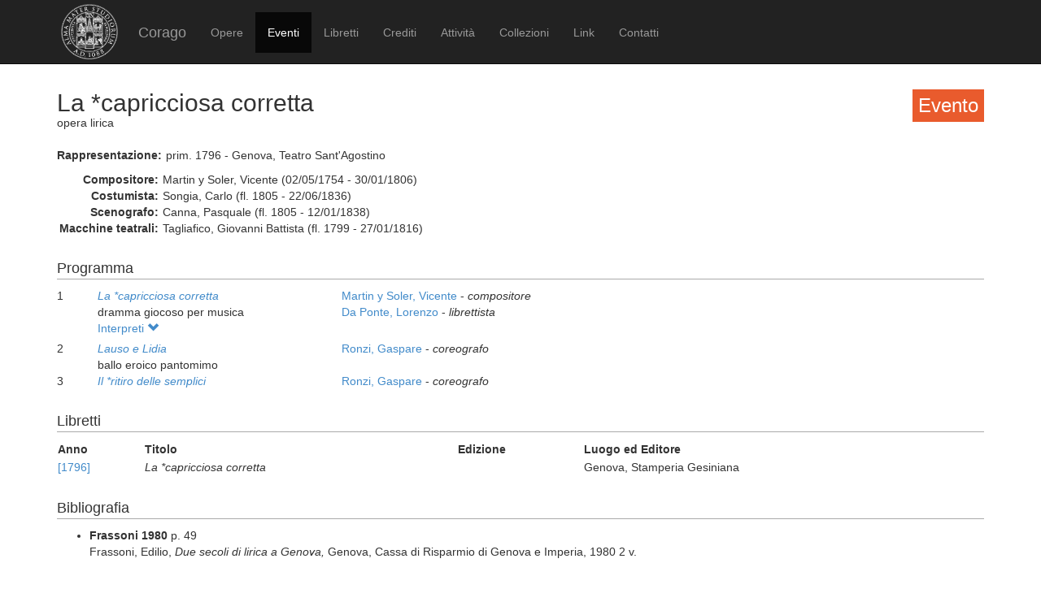

--- FILE ---
content_type: text/html; charset=UTF-8
request_url: https://corago.unibo.it/evento/ZINS000624
body_size: 2912
content:
<!DOCTYPE html>
<html>
    <head>
        <meta charset="utf-8" />
        <title>Corago</title>
        <script src="/bundles/corago/bower_components/jquery/dist/jquery.min.js"> </script>
        <script src="/bundles/corago/bower_components/bootstrap/dist/js/bootstrap.min.js"> </script>
        <script src="//cdn.datatables.net/1.10.0/js/jquery.dataTables.js"></script>
        <script src="//ajax.googleapis.com/ajax/libs/jqueryui/1.9.2/jquery-ui.min.js"></script>
        <script src="//cdnjs.cloudflare.com/ajax/libs/jsPlumb/1.4.1/jquery.jsPlumb-1.4.1-all-min.js"></script>
        <script src="/bundles/corago/galleria/galleria-1.4.2.js"> </script>
        <link rel="stylesheet" href="/bundles/corago/bower_components/bootstrap/dist/css/bootstrap.min.css" />
        <link rel="stylesheet" href="/bundles/corago/css/style.css" />
        <link rel="stylesheet" href="//cdn.datatables.net/1.10.0/css/jquery.dataTables.css" />
    </head>
    <body>
        <div class="main_container">
                        <div class="navbar navbar-inverse navbar-fixed-top" role="navigation">
                <div class="container">
                    <div class="logo">
                        <a href="http://www.unibo.it"><img src="/bundles/corago/images/sigillo2s.png"></img></a>
                    </div>
                    <div class="navbar-header">
                        <button type="button" class="navbar-toggle" data-toggle="collapse" data-target=".navbar-collapse">
                            <span class="sr-only">Toggle navigation</span>
                            <span class="icon-bar"></span>
                            <span class="icon-bar"></span>
                            <span class="icon-bar"></span>
                        </button>
                        <a class="navbar-brand" href="/">Corago</a>
                    </div>
                    <div class="collapse navbar-collapse">
                        <ul class="nav navbar-nav">
                            <li ><a href="/opere">Opere</a></li>
                            <li class="active"><a href="/eventi">Eventi</a></li>
                            <li ><a href="/libretti">Libretti</a></li>
                            <li ><a href="/crediti">Crediti</a></li>
                            <li ><a href="/attivita">Attività</a></li>
                            <li ><a href="/collezioni">Collezioni</a></li>
                            <li ><a href="/link">Link</a></li>
                            <li ><a href="/contatti">Contatti</a></li>
                        </ul>
                    </div>
                </div>
            </div>

            <div class="block contentbottom">
                <div class="container">
    <div class="row big_row">
        <div class="col-md-12">
            <h3 style="background:rgb(233, 91, 45); padding:7px; color:white; float:right">Evento</h3>
            <h2>La *capricciosa corretta</h2>
            <div class="big_row subtitle">
                <span>opera lirica</span>
            </div>
            <div class="md-btm-margin">
                <div class="displayrow">
                    <div class="displaycell reslabel">Rappresentazione:</div>
                    <div class="displaycell">prim. 1796 - Genova, Teatro Sant&#039;Agostino</div>
                </div>
                            </div>
                        <div>
                                <div class="displayrow">
                    <div class="displaycell reslabel">
                        Compositore:
                    </div>
                    <div class="displaycell">
                        Martin y Soler, Vicente (02/05/1754 - 30/01/1806)  
                    </div>
                </div>
                                <div class="displayrow">
                    <div class="displaycell reslabel">
                        Costumista:
                    </div>
                    <div class="displaycell">
                        Songia, Carlo (fl. 1805 - 22/06/1836)  
                    </div>
                </div>
                                <div class="displayrow">
                    <div class="displaycell reslabel">
                        Scenografo:
                    </div>
                    <div class="displaycell">
                        Canna, Pasquale (fl. 1805 - 12/01/1838)  
                    </div>
                </div>
                                <div class="displayrow">
                    <div class="displaycell reslabel">
                        Macchine teatrali:
                    </div>
                    <div class="displaycell">
                        Tagliafico, Giovanni Battista (fl. 1799 - 27/01/1816)  
                    </div>
                </div>
                            </div>
                    </div>
    </div>
        <div class="row big_row">
        <div class="col-md-12">
            <h4>Programma</h4>
                        <div>
                <div class="displaytable">
                    <div class="displayrow">
                        <div class="displaycell numero numerocell" >1</div>
                        <div class="displaycell titolo titolocell">
                                                        <h5><a href='/opera/0000097196'><i>La *capricciosa corretta</i></a></h5>
                                                                                    <br/>dramma giocoso per musica
                        </div>
                        <div class="displaycell">
                                                        <div>
                                <a href='/risultatoeventiautore/Martin y Soler Vicente'
                                    title='Cerca rappresentazioni con Martin y Soler, Vicente  
'>Martin y Soler, Vicente  

                                </a> - <i>compositore</i>
                            </div>
                                                        <div>
                                <a href='/risultatoeventiautore/Da Ponte Lorenzo'
                                    title='Cerca rappresentazioni con Da Ponte, Lorenzo  
'>Da Ponte, Lorenzo  

                                </a> - <i>librettista</i>
                            </div>
                                                    </div>
                    </div>
                </div>
                                <div class="interpreti">
                    <a>Interpreti <span class="glyphicon glyphicon-chevron-down"></span></a>
                    <div class="interpreti-table-container">
                        <table class="table table-condensed table-interpreti">
                            <thead>
                                <th>Personaggi</th><th>Interpreti</th><th>Nome in fonte</th>
                                <!-- <th>Ruolo Vocale</th> -->
                                <th>Note</th>
                            </thead>
                            <tbody>
                                                            <tr>
                                                                    <td>Ciprigna</td>
                                                                    <td>
                                        <a href="/risultatoeventiinterpreti/cod_7A0030357300">Francesca Riccardi Paer  </a>
                                    </td>
                                    <td>Francesca Ricardi</td>
                                    <!-- <td>[non indicato]</td> -->
                                    <td></td>
                                </tr>
                                                            <tr>
                                                                    <td>conte Lelio</td>
                                                                    <td>
                                        <a href="/risultatoeventiinterpreti/cod_7A0030245400">Antonio Pasqua  </a>
                                    </td>
                                    <td></td>
                                    <!-- <td>[non indicato]</td> -->
                                    <td></td>
                                </tr>
                                                            <tr>
                                                                    <td>Isabella</td>
                                                                    <td>
                                        <a href="/risultatoeventiinterpreti/cod_000012022000">Chiara Cicerelli  </a>
                                    </td>
                                    <td>Chiara Ciccarelli</td>
                                    <!-- <td>[non indicato]</td> -->
                                    <td></td>
                                </tr>
                                                            <tr>
                                                                    <td>Bonario</td>
                                                                    <td>
                                        <a href="/risultatoeventiinterpreti/cod_7A0030303100">Lorenzo Angelo Cipriani  </a>
                                    </td>
                                    <td></td>
                                    <!-- <td>[non indicato]</td> -->
                                    <td></td>
                                </tr>
                                                            <tr>
                                                                    <td>Fiuta</td>
                                                                    <td>
                                        <a href="/risultatoeventiinterpreti/cod_000010058400">Giovanni Battista Brocchi  </a>
                                    </td>
                                    <td>Giambattista Brocchi</td>
                                    <!-- <td>[non indicato]</td> -->
                                    <td></td>
                                </tr>
                                                            <tr>
                                                                    <td>don Giglio</td>
                                                                    <td>
                                        <a href="/risultatoeventiinterpreti/cod_7A0030397700">Giuseppe Vinci  </a>
                                    </td>
                                    <td></td>
                                    <!-- <td>[non indicato]</td> -->
                                    <td></td>
                                </tr>
                                                            <tr>
                                                                    <td>Cilia</td>
                                                                    <td>
                                        <a href="/risultatoeventiinterpreti/cod_7A0030357800">Massimiliana Visconti  </a>
                                    </td>
                                    <td>Massimiliana Visconti Sant&#039;Ambrogio</td>
                                    <!-- <td>[non indicato]</td> -->
                                    <td></td>
                                </tr>
                                                            <tr>
                                                                    <td>Valerio</td>
                                                                    <td>
                                        <a href="/risultatoeventiinterpreti/cod_IDCAN0460500">Domenico Giannetti  </a>
                                    </td>
                                    <td></td>
                                    <!-- <td>[non indicato]</td> -->
                                    <td></td>
                                </tr>
                                                        </tbody>
                        </table>
                    </div>
                </div>
                            </div>
                        <div>
                <div class="displaytable">
                    <div class="displayrow">
                        <div class="displaycell numero numerocell" >2</div>
                        <div class="displaycell titolo titolocell">
                                                        <h5><a href='/opera/0000206412'><i>Lauso e Lidia</i></a></h5>
                                                                                    <br/>ballo eroico pantomimo
                        </div>
                        <div class="displaycell">
                                                        <div>
                                <a href='/risultatoeventiautore/Ronzi Gaspare'
                                    title='Cerca rappresentazioni con Ronzi, Gaspare  
'>Ronzi, Gaspare  

                                </a> - <i>coreografo</i>
                            </div>
                                                    </div>
                    </div>
                </div>
                            </div>
                        <div>
                <div class="displaytable">
                    <div class="displayrow">
                        <div class="displaycell numero numerocell" >3</div>
                        <div class="displaycell titolo titolocell">
                                                        <h5><a href='/opera/0000886313'><i>Il *ritiro delle semplici</i></a></h5>
                                                                                    <br/>
                        </div>
                        <div class="displaycell">
                                                        <div>
                                <a href='/risultatoeventiautore/Ronzi Gaspare'
                                    title='Cerca rappresentazioni con Ronzi, Gaspare  
'>Ronzi, Gaspare  

                                </a> - <i>coreografo</i>
                            </div>
                                                    </div>
                    </div>
                </div>
                            </div>
                    </div>
    </div>
            <div class="row">
        <div class="col-md-12">
            <h4>Libretti</h4>
            <table class="table table-condensed">
                <thead><th>Anno</th><th>Titolo</th><th>Edizione</th><th>Luogo ed Editore</th></thead>
                <tbody>
                                            <tr><td><a href='/libretto/DRT0009171'>[1796]</a></td><td><i>La *capricciosa corretta</i></td>
                        <td></td><td>Genova, Stamperia Gesiniana</td></tr>
                                    </tbody>
            </table>
        </div>
    </div>
            <div class="row">
        <div class="col-md-12">
        <h4>Bibliografia</h4>
            <ul>
                            <li>
                                        <b>Frassoni 1980</b>
                                                            p. 49
                                        <br/>Frassoni, Edilio, <i>Due secoli di lirica a Genova, </i>  Genova, Cassa di Risparmio di Genova e Imperia, 
                    1980 2 v.
                </li>
                        </ul>
        </div>
        </div>
</div>
<script>
    jQuery('.interpreti a').click(function(){
        jQuery('.interpreti-table-container').toggle('fast');
        console.log(jQuery('.glyphicon').attr('class').indexOf('glyphicon-chevron-down'));
        if(jQuery('.glyphicon').attr('class').indexOf('glyphicon-chevron-up') == -1) {
            jQuery('.glyphicon').removeClass('glyphicon-chevron-down');
            jQuery('.glyphicon').addClass('glyphicon-chevron-up');
            console.log('down');
        } else {
            jQuery('.glyphicon').removeClass('glyphicon-chevron-up');
            jQuery('.glyphicon').addClass('glyphicon-chevron-down');
            console.log('up');
        }
    });
</script>
            </div>

            <div id='footer'>
                <div class="container">
                    <div class='cclicense'>
                        <a href='http://creativecommons.org/licenses/by-nc-nd/3.0/deed.it' target='_blank' rel='license'>
                            <img src='http://i.creativecommons.org/l/by-nc-nd/3.0/88x31.png'  alt='Licenza Creative Commons'>
                        </a>
                    </div>
                    <div class='DOI'>DOI: <a  href="http://dx.doi.org/10.6092/UNIBO/CORAGO">10.6092/UNIBO/CORAGO</a></div>
                    <div class='CRR-MM'>
			<img src="/bundles/corago/images/logocrr_nero.png"></img>Sito web sviluppato da CRR-MM - Universit&agrave; di Bologna
                    </div>
                </div>
            </div>
        </div>
        <!--<script>
            (function(i,s,o,g,r,a,m){i['GoogleAnalyticsObject']=r;i[r]=i[r]||function(){
                    (i[r].q=i[r].q||[]).push(arguments)},i[r].l=1*new Date();a=s.createElement(o),
                m=s.getElementsByTagName(o)[0];a.async=1;a.src=g;m.parentNode.insertBefore(a,m)
            })(window,document,'script','//www.google-analytics.com/analytics.js','ga');

            ga('create', 'UA-4212655-8', 'auto');
            ga('send', 'pageview');

        </script>-->
    </body>
</html>
